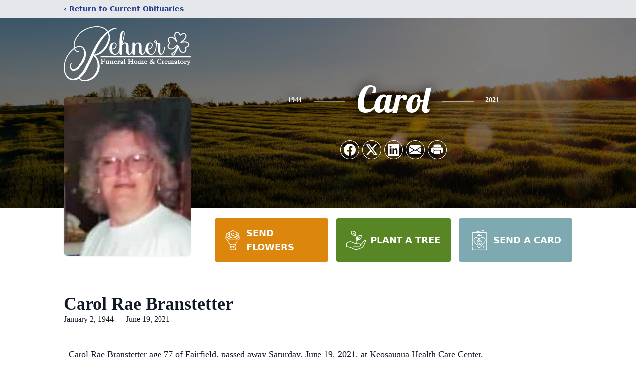

--- FILE ---
content_type: text/html; charset=utf-8
request_url: https://www.google.com/recaptcha/enterprise/anchor?ar=1&k=6LdiAZInAAAAAIEdDdcGP4XMgi03AxPzwB7kaqnU&co=aHR0cHM6Ly93d3cuYmVobmVyZmguY29tOjQ0Mw..&hl=en&type=image&v=PoyoqOPhxBO7pBk68S4YbpHZ&theme=light&size=invisible&badge=bottomright&anchor-ms=20000&execute-ms=30000&cb=nbz9whrg9ll4
body_size: 48507
content:
<!DOCTYPE HTML><html dir="ltr" lang="en"><head><meta http-equiv="Content-Type" content="text/html; charset=UTF-8">
<meta http-equiv="X-UA-Compatible" content="IE=edge">
<title>reCAPTCHA</title>
<style type="text/css">
/* cyrillic-ext */
@font-face {
  font-family: 'Roboto';
  font-style: normal;
  font-weight: 400;
  font-stretch: 100%;
  src: url(//fonts.gstatic.com/s/roboto/v48/KFO7CnqEu92Fr1ME7kSn66aGLdTylUAMa3GUBHMdazTgWw.woff2) format('woff2');
  unicode-range: U+0460-052F, U+1C80-1C8A, U+20B4, U+2DE0-2DFF, U+A640-A69F, U+FE2E-FE2F;
}
/* cyrillic */
@font-face {
  font-family: 'Roboto';
  font-style: normal;
  font-weight: 400;
  font-stretch: 100%;
  src: url(//fonts.gstatic.com/s/roboto/v48/KFO7CnqEu92Fr1ME7kSn66aGLdTylUAMa3iUBHMdazTgWw.woff2) format('woff2');
  unicode-range: U+0301, U+0400-045F, U+0490-0491, U+04B0-04B1, U+2116;
}
/* greek-ext */
@font-face {
  font-family: 'Roboto';
  font-style: normal;
  font-weight: 400;
  font-stretch: 100%;
  src: url(//fonts.gstatic.com/s/roboto/v48/KFO7CnqEu92Fr1ME7kSn66aGLdTylUAMa3CUBHMdazTgWw.woff2) format('woff2');
  unicode-range: U+1F00-1FFF;
}
/* greek */
@font-face {
  font-family: 'Roboto';
  font-style: normal;
  font-weight: 400;
  font-stretch: 100%;
  src: url(//fonts.gstatic.com/s/roboto/v48/KFO7CnqEu92Fr1ME7kSn66aGLdTylUAMa3-UBHMdazTgWw.woff2) format('woff2');
  unicode-range: U+0370-0377, U+037A-037F, U+0384-038A, U+038C, U+038E-03A1, U+03A3-03FF;
}
/* math */
@font-face {
  font-family: 'Roboto';
  font-style: normal;
  font-weight: 400;
  font-stretch: 100%;
  src: url(//fonts.gstatic.com/s/roboto/v48/KFO7CnqEu92Fr1ME7kSn66aGLdTylUAMawCUBHMdazTgWw.woff2) format('woff2');
  unicode-range: U+0302-0303, U+0305, U+0307-0308, U+0310, U+0312, U+0315, U+031A, U+0326-0327, U+032C, U+032F-0330, U+0332-0333, U+0338, U+033A, U+0346, U+034D, U+0391-03A1, U+03A3-03A9, U+03B1-03C9, U+03D1, U+03D5-03D6, U+03F0-03F1, U+03F4-03F5, U+2016-2017, U+2034-2038, U+203C, U+2040, U+2043, U+2047, U+2050, U+2057, U+205F, U+2070-2071, U+2074-208E, U+2090-209C, U+20D0-20DC, U+20E1, U+20E5-20EF, U+2100-2112, U+2114-2115, U+2117-2121, U+2123-214F, U+2190, U+2192, U+2194-21AE, U+21B0-21E5, U+21F1-21F2, U+21F4-2211, U+2213-2214, U+2216-22FF, U+2308-230B, U+2310, U+2319, U+231C-2321, U+2336-237A, U+237C, U+2395, U+239B-23B7, U+23D0, U+23DC-23E1, U+2474-2475, U+25AF, U+25B3, U+25B7, U+25BD, U+25C1, U+25CA, U+25CC, U+25FB, U+266D-266F, U+27C0-27FF, U+2900-2AFF, U+2B0E-2B11, U+2B30-2B4C, U+2BFE, U+3030, U+FF5B, U+FF5D, U+1D400-1D7FF, U+1EE00-1EEFF;
}
/* symbols */
@font-face {
  font-family: 'Roboto';
  font-style: normal;
  font-weight: 400;
  font-stretch: 100%;
  src: url(//fonts.gstatic.com/s/roboto/v48/KFO7CnqEu92Fr1ME7kSn66aGLdTylUAMaxKUBHMdazTgWw.woff2) format('woff2');
  unicode-range: U+0001-000C, U+000E-001F, U+007F-009F, U+20DD-20E0, U+20E2-20E4, U+2150-218F, U+2190, U+2192, U+2194-2199, U+21AF, U+21E6-21F0, U+21F3, U+2218-2219, U+2299, U+22C4-22C6, U+2300-243F, U+2440-244A, U+2460-24FF, U+25A0-27BF, U+2800-28FF, U+2921-2922, U+2981, U+29BF, U+29EB, U+2B00-2BFF, U+4DC0-4DFF, U+FFF9-FFFB, U+10140-1018E, U+10190-1019C, U+101A0, U+101D0-101FD, U+102E0-102FB, U+10E60-10E7E, U+1D2C0-1D2D3, U+1D2E0-1D37F, U+1F000-1F0FF, U+1F100-1F1AD, U+1F1E6-1F1FF, U+1F30D-1F30F, U+1F315, U+1F31C, U+1F31E, U+1F320-1F32C, U+1F336, U+1F378, U+1F37D, U+1F382, U+1F393-1F39F, U+1F3A7-1F3A8, U+1F3AC-1F3AF, U+1F3C2, U+1F3C4-1F3C6, U+1F3CA-1F3CE, U+1F3D4-1F3E0, U+1F3ED, U+1F3F1-1F3F3, U+1F3F5-1F3F7, U+1F408, U+1F415, U+1F41F, U+1F426, U+1F43F, U+1F441-1F442, U+1F444, U+1F446-1F449, U+1F44C-1F44E, U+1F453, U+1F46A, U+1F47D, U+1F4A3, U+1F4B0, U+1F4B3, U+1F4B9, U+1F4BB, U+1F4BF, U+1F4C8-1F4CB, U+1F4D6, U+1F4DA, U+1F4DF, U+1F4E3-1F4E6, U+1F4EA-1F4ED, U+1F4F7, U+1F4F9-1F4FB, U+1F4FD-1F4FE, U+1F503, U+1F507-1F50B, U+1F50D, U+1F512-1F513, U+1F53E-1F54A, U+1F54F-1F5FA, U+1F610, U+1F650-1F67F, U+1F687, U+1F68D, U+1F691, U+1F694, U+1F698, U+1F6AD, U+1F6B2, U+1F6B9-1F6BA, U+1F6BC, U+1F6C6-1F6CF, U+1F6D3-1F6D7, U+1F6E0-1F6EA, U+1F6F0-1F6F3, U+1F6F7-1F6FC, U+1F700-1F7FF, U+1F800-1F80B, U+1F810-1F847, U+1F850-1F859, U+1F860-1F887, U+1F890-1F8AD, U+1F8B0-1F8BB, U+1F8C0-1F8C1, U+1F900-1F90B, U+1F93B, U+1F946, U+1F984, U+1F996, U+1F9E9, U+1FA00-1FA6F, U+1FA70-1FA7C, U+1FA80-1FA89, U+1FA8F-1FAC6, U+1FACE-1FADC, U+1FADF-1FAE9, U+1FAF0-1FAF8, U+1FB00-1FBFF;
}
/* vietnamese */
@font-face {
  font-family: 'Roboto';
  font-style: normal;
  font-weight: 400;
  font-stretch: 100%;
  src: url(//fonts.gstatic.com/s/roboto/v48/KFO7CnqEu92Fr1ME7kSn66aGLdTylUAMa3OUBHMdazTgWw.woff2) format('woff2');
  unicode-range: U+0102-0103, U+0110-0111, U+0128-0129, U+0168-0169, U+01A0-01A1, U+01AF-01B0, U+0300-0301, U+0303-0304, U+0308-0309, U+0323, U+0329, U+1EA0-1EF9, U+20AB;
}
/* latin-ext */
@font-face {
  font-family: 'Roboto';
  font-style: normal;
  font-weight: 400;
  font-stretch: 100%;
  src: url(//fonts.gstatic.com/s/roboto/v48/KFO7CnqEu92Fr1ME7kSn66aGLdTylUAMa3KUBHMdazTgWw.woff2) format('woff2');
  unicode-range: U+0100-02BA, U+02BD-02C5, U+02C7-02CC, U+02CE-02D7, U+02DD-02FF, U+0304, U+0308, U+0329, U+1D00-1DBF, U+1E00-1E9F, U+1EF2-1EFF, U+2020, U+20A0-20AB, U+20AD-20C0, U+2113, U+2C60-2C7F, U+A720-A7FF;
}
/* latin */
@font-face {
  font-family: 'Roboto';
  font-style: normal;
  font-weight: 400;
  font-stretch: 100%;
  src: url(//fonts.gstatic.com/s/roboto/v48/KFO7CnqEu92Fr1ME7kSn66aGLdTylUAMa3yUBHMdazQ.woff2) format('woff2');
  unicode-range: U+0000-00FF, U+0131, U+0152-0153, U+02BB-02BC, U+02C6, U+02DA, U+02DC, U+0304, U+0308, U+0329, U+2000-206F, U+20AC, U+2122, U+2191, U+2193, U+2212, U+2215, U+FEFF, U+FFFD;
}
/* cyrillic-ext */
@font-face {
  font-family: 'Roboto';
  font-style: normal;
  font-weight: 500;
  font-stretch: 100%;
  src: url(//fonts.gstatic.com/s/roboto/v48/KFO7CnqEu92Fr1ME7kSn66aGLdTylUAMa3GUBHMdazTgWw.woff2) format('woff2');
  unicode-range: U+0460-052F, U+1C80-1C8A, U+20B4, U+2DE0-2DFF, U+A640-A69F, U+FE2E-FE2F;
}
/* cyrillic */
@font-face {
  font-family: 'Roboto';
  font-style: normal;
  font-weight: 500;
  font-stretch: 100%;
  src: url(//fonts.gstatic.com/s/roboto/v48/KFO7CnqEu92Fr1ME7kSn66aGLdTylUAMa3iUBHMdazTgWw.woff2) format('woff2');
  unicode-range: U+0301, U+0400-045F, U+0490-0491, U+04B0-04B1, U+2116;
}
/* greek-ext */
@font-face {
  font-family: 'Roboto';
  font-style: normal;
  font-weight: 500;
  font-stretch: 100%;
  src: url(//fonts.gstatic.com/s/roboto/v48/KFO7CnqEu92Fr1ME7kSn66aGLdTylUAMa3CUBHMdazTgWw.woff2) format('woff2');
  unicode-range: U+1F00-1FFF;
}
/* greek */
@font-face {
  font-family: 'Roboto';
  font-style: normal;
  font-weight: 500;
  font-stretch: 100%;
  src: url(//fonts.gstatic.com/s/roboto/v48/KFO7CnqEu92Fr1ME7kSn66aGLdTylUAMa3-UBHMdazTgWw.woff2) format('woff2');
  unicode-range: U+0370-0377, U+037A-037F, U+0384-038A, U+038C, U+038E-03A1, U+03A3-03FF;
}
/* math */
@font-face {
  font-family: 'Roboto';
  font-style: normal;
  font-weight: 500;
  font-stretch: 100%;
  src: url(//fonts.gstatic.com/s/roboto/v48/KFO7CnqEu92Fr1ME7kSn66aGLdTylUAMawCUBHMdazTgWw.woff2) format('woff2');
  unicode-range: U+0302-0303, U+0305, U+0307-0308, U+0310, U+0312, U+0315, U+031A, U+0326-0327, U+032C, U+032F-0330, U+0332-0333, U+0338, U+033A, U+0346, U+034D, U+0391-03A1, U+03A3-03A9, U+03B1-03C9, U+03D1, U+03D5-03D6, U+03F0-03F1, U+03F4-03F5, U+2016-2017, U+2034-2038, U+203C, U+2040, U+2043, U+2047, U+2050, U+2057, U+205F, U+2070-2071, U+2074-208E, U+2090-209C, U+20D0-20DC, U+20E1, U+20E5-20EF, U+2100-2112, U+2114-2115, U+2117-2121, U+2123-214F, U+2190, U+2192, U+2194-21AE, U+21B0-21E5, U+21F1-21F2, U+21F4-2211, U+2213-2214, U+2216-22FF, U+2308-230B, U+2310, U+2319, U+231C-2321, U+2336-237A, U+237C, U+2395, U+239B-23B7, U+23D0, U+23DC-23E1, U+2474-2475, U+25AF, U+25B3, U+25B7, U+25BD, U+25C1, U+25CA, U+25CC, U+25FB, U+266D-266F, U+27C0-27FF, U+2900-2AFF, U+2B0E-2B11, U+2B30-2B4C, U+2BFE, U+3030, U+FF5B, U+FF5D, U+1D400-1D7FF, U+1EE00-1EEFF;
}
/* symbols */
@font-face {
  font-family: 'Roboto';
  font-style: normal;
  font-weight: 500;
  font-stretch: 100%;
  src: url(//fonts.gstatic.com/s/roboto/v48/KFO7CnqEu92Fr1ME7kSn66aGLdTylUAMaxKUBHMdazTgWw.woff2) format('woff2');
  unicode-range: U+0001-000C, U+000E-001F, U+007F-009F, U+20DD-20E0, U+20E2-20E4, U+2150-218F, U+2190, U+2192, U+2194-2199, U+21AF, U+21E6-21F0, U+21F3, U+2218-2219, U+2299, U+22C4-22C6, U+2300-243F, U+2440-244A, U+2460-24FF, U+25A0-27BF, U+2800-28FF, U+2921-2922, U+2981, U+29BF, U+29EB, U+2B00-2BFF, U+4DC0-4DFF, U+FFF9-FFFB, U+10140-1018E, U+10190-1019C, U+101A0, U+101D0-101FD, U+102E0-102FB, U+10E60-10E7E, U+1D2C0-1D2D3, U+1D2E0-1D37F, U+1F000-1F0FF, U+1F100-1F1AD, U+1F1E6-1F1FF, U+1F30D-1F30F, U+1F315, U+1F31C, U+1F31E, U+1F320-1F32C, U+1F336, U+1F378, U+1F37D, U+1F382, U+1F393-1F39F, U+1F3A7-1F3A8, U+1F3AC-1F3AF, U+1F3C2, U+1F3C4-1F3C6, U+1F3CA-1F3CE, U+1F3D4-1F3E0, U+1F3ED, U+1F3F1-1F3F3, U+1F3F5-1F3F7, U+1F408, U+1F415, U+1F41F, U+1F426, U+1F43F, U+1F441-1F442, U+1F444, U+1F446-1F449, U+1F44C-1F44E, U+1F453, U+1F46A, U+1F47D, U+1F4A3, U+1F4B0, U+1F4B3, U+1F4B9, U+1F4BB, U+1F4BF, U+1F4C8-1F4CB, U+1F4D6, U+1F4DA, U+1F4DF, U+1F4E3-1F4E6, U+1F4EA-1F4ED, U+1F4F7, U+1F4F9-1F4FB, U+1F4FD-1F4FE, U+1F503, U+1F507-1F50B, U+1F50D, U+1F512-1F513, U+1F53E-1F54A, U+1F54F-1F5FA, U+1F610, U+1F650-1F67F, U+1F687, U+1F68D, U+1F691, U+1F694, U+1F698, U+1F6AD, U+1F6B2, U+1F6B9-1F6BA, U+1F6BC, U+1F6C6-1F6CF, U+1F6D3-1F6D7, U+1F6E0-1F6EA, U+1F6F0-1F6F3, U+1F6F7-1F6FC, U+1F700-1F7FF, U+1F800-1F80B, U+1F810-1F847, U+1F850-1F859, U+1F860-1F887, U+1F890-1F8AD, U+1F8B0-1F8BB, U+1F8C0-1F8C1, U+1F900-1F90B, U+1F93B, U+1F946, U+1F984, U+1F996, U+1F9E9, U+1FA00-1FA6F, U+1FA70-1FA7C, U+1FA80-1FA89, U+1FA8F-1FAC6, U+1FACE-1FADC, U+1FADF-1FAE9, U+1FAF0-1FAF8, U+1FB00-1FBFF;
}
/* vietnamese */
@font-face {
  font-family: 'Roboto';
  font-style: normal;
  font-weight: 500;
  font-stretch: 100%;
  src: url(//fonts.gstatic.com/s/roboto/v48/KFO7CnqEu92Fr1ME7kSn66aGLdTylUAMa3OUBHMdazTgWw.woff2) format('woff2');
  unicode-range: U+0102-0103, U+0110-0111, U+0128-0129, U+0168-0169, U+01A0-01A1, U+01AF-01B0, U+0300-0301, U+0303-0304, U+0308-0309, U+0323, U+0329, U+1EA0-1EF9, U+20AB;
}
/* latin-ext */
@font-face {
  font-family: 'Roboto';
  font-style: normal;
  font-weight: 500;
  font-stretch: 100%;
  src: url(//fonts.gstatic.com/s/roboto/v48/KFO7CnqEu92Fr1ME7kSn66aGLdTylUAMa3KUBHMdazTgWw.woff2) format('woff2');
  unicode-range: U+0100-02BA, U+02BD-02C5, U+02C7-02CC, U+02CE-02D7, U+02DD-02FF, U+0304, U+0308, U+0329, U+1D00-1DBF, U+1E00-1E9F, U+1EF2-1EFF, U+2020, U+20A0-20AB, U+20AD-20C0, U+2113, U+2C60-2C7F, U+A720-A7FF;
}
/* latin */
@font-face {
  font-family: 'Roboto';
  font-style: normal;
  font-weight: 500;
  font-stretch: 100%;
  src: url(//fonts.gstatic.com/s/roboto/v48/KFO7CnqEu92Fr1ME7kSn66aGLdTylUAMa3yUBHMdazQ.woff2) format('woff2');
  unicode-range: U+0000-00FF, U+0131, U+0152-0153, U+02BB-02BC, U+02C6, U+02DA, U+02DC, U+0304, U+0308, U+0329, U+2000-206F, U+20AC, U+2122, U+2191, U+2193, U+2212, U+2215, U+FEFF, U+FFFD;
}
/* cyrillic-ext */
@font-face {
  font-family: 'Roboto';
  font-style: normal;
  font-weight: 900;
  font-stretch: 100%;
  src: url(//fonts.gstatic.com/s/roboto/v48/KFO7CnqEu92Fr1ME7kSn66aGLdTylUAMa3GUBHMdazTgWw.woff2) format('woff2');
  unicode-range: U+0460-052F, U+1C80-1C8A, U+20B4, U+2DE0-2DFF, U+A640-A69F, U+FE2E-FE2F;
}
/* cyrillic */
@font-face {
  font-family: 'Roboto';
  font-style: normal;
  font-weight: 900;
  font-stretch: 100%;
  src: url(//fonts.gstatic.com/s/roboto/v48/KFO7CnqEu92Fr1ME7kSn66aGLdTylUAMa3iUBHMdazTgWw.woff2) format('woff2');
  unicode-range: U+0301, U+0400-045F, U+0490-0491, U+04B0-04B1, U+2116;
}
/* greek-ext */
@font-face {
  font-family: 'Roboto';
  font-style: normal;
  font-weight: 900;
  font-stretch: 100%;
  src: url(//fonts.gstatic.com/s/roboto/v48/KFO7CnqEu92Fr1ME7kSn66aGLdTylUAMa3CUBHMdazTgWw.woff2) format('woff2');
  unicode-range: U+1F00-1FFF;
}
/* greek */
@font-face {
  font-family: 'Roboto';
  font-style: normal;
  font-weight: 900;
  font-stretch: 100%;
  src: url(//fonts.gstatic.com/s/roboto/v48/KFO7CnqEu92Fr1ME7kSn66aGLdTylUAMa3-UBHMdazTgWw.woff2) format('woff2');
  unicode-range: U+0370-0377, U+037A-037F, U+0384-038A, U+038C, U+038E-03A1, U+03A3-03FF;
}
/* math */
@font-face {
  font-family: 'Roboto';
  font-style: normal;
  font-weight: 900;
  font-stretch: 100%;
  src: url(//fonts.gstatic.com/s/roboto/v48/KFO7CnqEu92Fr1ME7kSn66aGLdTylUAMawCUBHMdazTgWw.woff2) format('woff2');
  unicode-range: U+0302-0303, U+0305, U+0307-0308, U+0310, U+0312, U+0315, U+031A, U+0326-0327, U+032C, U+032F-0330, U+0332-0333, U+0338, U+033A, U+0346, U+034D, U+0391-03A1, U+03A3-03A9, U+03B1-03C9, U+03D1, U+03D5-03D6, U+03F0-03F1, U+03F4-03F5, U+2016-2017, U+2034-2038, U+203C, U+2040, U+2043, U+2047, U+2050, U+2057, U+205F, U+2070-2071, U+2074-208E, U+2090-209C, U+20D0-20DC, U+20E1, U+20E5-20EF, U+2100-2112, U+2114-2115, U+2117-2121, U+2123-214F, U+2190, U+2192, U+2194-21AE, U+21B0-21E5, U+21F1-21F2, U+21F4-2211, U+2213-2214, U+2216-22FF, U+2308-230B, U+2310, U+2319, U+231C-2321, U+2336-237A, U+237C, U+2395, U+239B-23B7, U+23D0, U+23DC-23E1, U+2474-2475, U+25AF, U+25B3, U+25B7, U+25BD, U+25C1, U+25CA, U+25CC, U+25FB, U+266D-266F, U+27C0-27FF, U+2900-2AFF, U+2B0E-2B11, U+2B30-2B4C, U+2BFE, U+3030, U+FF5B, U+FF5D, U+1D400-1D7FF, U+1EE00-1EEFF;
}
/* symbols */
@font-face {
  font-family: 'Roboto';
  font-style: normal;
  font-weight: 900;
  font-stretch: 100%;
  src: url(//fonts.gstatic.com/s/roboto/v48/KFO7CnqEu92Fr1ME7kSn66aGLdTylUAMaxKUBHMdazTgWw.woff2) format('woff2');
  unicode-range: U+0001-000C, U+000E-001F, U+007F-009F, U+20DD-20E0, U+20E2-20E4, U+2150-218F, U+2190, U+2192, U+2194-2199, U+21AF, U+21E6-21F0, U+21F3, U+2218-2219, U+2299, U+22C4-22C6, U+2300-243F, U+2440-244A, U+2460-24FF, U+25A0-27BF, U+2800-28FF, U+2921-2922, U+2981, U+29BF, U+29EB, U+2B00-2BFF, U+4DC0-4DFF, U+FFF9-FFFB, U+10140-1018E, U+10190-1019C, U+101A0, U+101D0-101FD, U+102E0-102FB, U+10E60-10E7E, U+1D2C0-1D2D3, U+1D2E0-1D37F, U+1F000-1F0FF, U+1F100-1F1AD, U+1F1E6-1F1FF, U+1F30D-1F30F, U+1F315, U+1F31C, U+1F31E, U+1F320-1F32C, U+1F336, U+1F378, U+1F37D, U+1F382, U+1F393-1F39F, U+1F3A7-1F3A8, U+1F3AC-1F3AF, U+1F3C2, U+1F3C4-1F3C6, U+1F3CA-1F3CE, U+1F3D4-1F3E0, U+1F3ED, U+1F3F1-1F3F3, U+1F3F5-1F3F7, U+1F408, U+1F415, U+1F41F, U+1F426, U+1F43F, U+1F441-1F442, U+1F444, U+1F446-1F449, U+1F44C-1F44E, U+1F453, U+1F46A, U+1F47D, U+1F4A3, U+1F4B0, U+1F4B3, U+1F4B9, U+1F4BB, U+1F4BF, U+1F4C8-1F4CB, U+1F4D6, U+1F4DA, U+1F4DF, U+1F4E3-1F4E6, U+1F4EA-1F4ED, U+1F4F7, U+1F4F9-1F4FB, U+1F4FD-1F4FE, U+1F503, U+1F507-1F50B, U+1F50D, U+1F512-1F513, U+1F53E-1F54A, U+1F54F-1F5FA, U+1F610, U+1F650-1F67F, U+1F687, U+1F68D, U+1F691, U+1F694, U+1F698, U+1F6AD, U+1F6B2, U+1F6B9-1F6BA, U+1F6BC, U+1F6C6-1F6CF, U+1F6D3-1F6D7, U+1F6E0-1F6EA, U+1F6F0-1F6F3, U+1F6F7-1F6FC, U+1F700-1F7FF, U+1F800-1F80B, U+1F810-1F847, U+1F850-1F859, U+1F860-1F887, U+1F890-1F8AD, U+1F8B0-1F8BB, U+1F8C0-1F8C1, U+1F900-1F90B, U+1F93B, U+1F946, U+1F984, U+1F996, U+1F9E9, U+1FA00-1FA6F, U+1FA70-1FA7C, U+1FA80-1FA89, U+1FA8F-1FAC6, U+1FACE-1FADC, U+1FADF-1FAE9, U+1FAF0-1FAF8, U+1FB00-1FBFF;
}
/* vietnamese */
@font-face {
  font-family: 'Roboto';
  font-style: normal;
  font-weight: 900;
  font-stretch: 100%;
  src: url(//fonts.gstatic.com/s/roboto/v48/KFO7CnqEu92Fr1ME7kSn66aGLdTylUAMa3OUBHMdazTgWw.woff2) format('woff2');
  unicode-range: U+0102-0103, U+0110-0111, U+0128-0129, U+0168-0169, U+01A0-01A1, U+01AF-01B0, U+0300-0301, U+0303-0304, U+0308-0309, U+0323, U+0329, U+1EA0-1EF9, U+20AB;
}
/* latin-ext */
@font-face {
  font-family: 'Roboto';
  font-style: normal;
  font-weight: 900;
  font-stretch: 100%;
  src: url(//fonts.gstatic.com/s/roboto/v48/KFO7CnqEu92Fr1ME7kSn66aGLdTylUAMa3KUBHMdazTgWw.woff2) format('woff2');
  unicode-range: U+0100-02BA, U+02BD-02C5, U+02C7-02CC, U+02CE-02D7, U+02DD-02FF, U+0304, U+0308, U+0329, U+1D00-1DBF, U+1E00-1E9F, U+1EF2-1EFF, U+2020, U+20A0-20AB, U+20AD-20C0, U+2113, U+2C60-2C7F, U+A720-A7FF;
}
/* latin */
@font-face {
  font-family: 'Roboto';
  font-style: normal;
  font-weight: 900;
  font-stretch: 100%;
  src: url(//fonts.gstatic.com/s/roboto/v48/KFO7CnqEu92Fr1ME7kSn66aGLdTylUAMa3yUBHMdazQ.woff2) format('woff2');
  unicode-range: U+0000-00FF, U+0131, U+0152-0153, U+02BB-02BC, U+02C6, U+02DA, U+02DC, U+0304, U+0308, U+0329, U+2000-206F, U+20AC, U+2122, U+2191, U+2193, U+2212, U+2215, U+FEFF, U+FFFD;
}

</style>
<link rel="stylesheet" type="text/css" href="https://www.gstatic.com/recaptcha/releases/PoyoqOPhxBO7pBk68S4YbpHZ/styles__ltr.css">
<script nonce="B_DRSpn1T7yzZ2iwf5pLFQ" type="text/javascript">window['__recaptcha_api'] = 'https://www.google.com/recaptcha/enterprise/';</script>
<script type="text/javascript" src="https://www.gstatic.com/recaptcha/releases/PoyoqOPhxBO7pBk68S4YbpHZ/recaptcha__en.js" nonce="B_DRSpn1T7yzZ2iwf5pLFQ">
      
    </script></head>
<body><div id="rc-anchor-alert" class="rc-anchor-alert"></div>
<input type="hidden" id="recaptcha-token" value="[base64]">
<script type="text/javascript" nonce="B_DRSpn1T7yzZ2iwf5pLFQ">
      recaptcha.anchor.Main.init("[\x22ainput\x22,[\x22bgdata\x22,\x22\x22,\[base64]/[base64]/[base64]/[base64]/[base64]/[base64]/[base64]/[base64]/[base64]/[base64]\\u003d\x22,\[base64]\x22,\x22InzCgGE3wqbDtGPDisK7w5jCpUETw7DCqiMFwp3Cr8OWwoLDtsKmE3vCgMKmFhYbwokawpVZwqrDunjCrC/DoH9UV8Kbw5YTfcKwwrgwXWvDhsOSPDR4NMKIw6zDnh3CuhYrFH9Jw5rCqMOYQsO6w5xmwrRywoYLw4NybsKsw5/Dn8OpIh7DhsO/wonCocONLFPClcKhwr/CtG7DtnvDrcOdVwQrZMKHw5VIw7HDrEPDkcOkHcKyXzrDkm7DjsKgLcOcJHM1w7gTfMObwo4PLMO7GDIQwq/[base64]/Dp8OQHsKgwqZIwrfCi8Odw5HDlgwaMl3DrWcSwonCqsKuScK5wpTDoxvCgcKewrrDtsKdOUrCtsOIPEkxw70pCFrCh8OXw63DksOVKVNfw5g7w5nDjGVOw40AdFrChQJ3w5/DlHHDpgHDu8KjQCHDvcO5wrbDjsKRw6QoXyAxw4UbGcONbcOECXvCgMKjwqfCisOOIMOEwoUdHcOKwrrCj8Kqw7pXG8KUUcKiQwXCq8O2wr8+wodjwpXDn1HCmcOCw7PCryvDlcKzwo/DmcK1IsOxdFRSw7/CvRA4fsKwwrvDl8KJw5PClsKZWcKcw4/[base64]/DmMO2d8Kywqd1fjLDoMOUScKqUMO0aMO7wprCmTXChMK8w5PCvVleHFMKw45eVwfCvMK7EXlUG2FIw4hzw67Cn8ODFi3CkcO4KHrDqsOSw43Cm1XCksKcdMKLfcK2wrdBwq0Rw4/DuijCvGvCpcKyw7l7UGVNI8KFwr/DjkLDncKmKC3DsXEwwobCsMOIwqIAwrXClcOnwr/Dgx3Dlmo0WmHCkRUvNcKXXMOWw4cIXcK2csOzE0wlw63CoMOYWg/CgcK0wpQ/[base64]/DpT/CkMKqw53Dnw9iwpQmHcOlwpzCmELCrMOsV8Oqw4PDlyoBWE7CkcOfwrPDlkUmG3zDkcKrXcKQw71uwrTDo8KPcErCv2/DrSvCk8KEworDjXRRfMOhHsOXJcK6wqBawqzCtQvDu8Oqw4g/[base64]/Cq8OKw5vDjsO4FMKcXXXDqsK8F3cMw4TDvCbCjsKGA8K5wqpDwo3Cq8OOw7MhworCjmI9Y8OAw4AzVkB7dU8SVl4RWsKWw69EdBrDs0bDrhMcBzjCuMO4w4ISan1gwpchZk5iMyUlw708w7QGwpUYwp3CgR3Dlm3CkxHDoR/Ds09EPB0fdVbClRA4PsOawpPCr0jCs8KnV8OTFMKCw5/DicKJa8Kww6RIw4HDuw/[base64]/Dm8Okw4/DisK1IyHCpkxwFjTCrmLDicKuLHDCrm0Dwo/CqMKWw7XDjADDmUcKw4XCgMOEwo0Qw5fCu8OXQsOvNcKHw6nCscOJOyMZNm7CucKIO8OTwoIlMcKODWnDgMOTLcKOFgzDq3nCkMO4w77CsFPCoMKFJ8OHw5HCrxYWDxzClyAEwoDDmsK/ScO4VMKJFMK4w4jDqVvCosO6woHCncKYE1Q1w6HCrcOCwo/CkjITasOFw4fChD10wonDjMKAw6jDh8Oswq/[base64]/CgsO6w4FmwqJKwoRUwrJUw4DCog51w6EnazBWwrPDhcKDw4XCm8KPwp/[base64]/cxULOUEyYsONeV3CjHrDhsOVwoDDo8Obw6Axw4zCqBB2wo5awrjChsK0dRY1MMKyZ8OSZMOzwqDDi8OiwrzCiznDrjZ9PMOYSsK8fcKyOMOdw6rDhXs+wpzCrUY6wocQw5RZw5nDh8Kcw6PDiX/[base64]/DhMKJw57CnVHDn8K2w4/CigLDu8OZa8KRw5rCrMOqOxxkw5bCpcOTdFvCn1hqw6/[base64]/wofDq1oywqTDrDt1PznDtcOTw6U/wpNqPz/CvmxfwrbCgXg6EGHDl8OAw6fDlxdBI8Kiw7YXw5LCtcKXw5LCpsOwPsO1wrAYPsKpYMKgT8KeNmw5w7LCgsK7EcOiJBVxUcOANGfClMOpwoggcAHDoW/ClzjCgMOpw7bDnSfCtHHCpsOqwoJ+w4F1wqhiwpDCosKJw7TCozxXwq0AaHLCmsKywoRNRWcIeWdCUWDDu8KTUQU2Pi5MScO0NsOeLcK0ZCzCqsO/FzjDhsKVA8KEwp3DogRuUjsEwoc0TMO+woLCi3dGP8KnagDDrMOOwq91w7knJ8OFKzrDgTTCsAMXw6U5w7TDpcKBw4rClSEuIEFSY8OCA8K/[base64]/DMKew74WwoTCgGDCmxwUJMOzw7JQwrBhfsK5wr3Dv3LDgyzDp8KGw6DDlVZLWHJkworDshQfw7PDgjXCnH/DiVUFw7cDc8KMw4R8wpsBw4AqPsKsw43CmMKJwpxAUHPDrcOzOXANLcKfW8OAdgPCrMOfc8KLTAxHZ8KMaWbCmcOSw5jDgMOYIALDk8Ozw6rDsMOvPlUZwqvCpm3CuV8sw50DKsKvwqQ7w6ZVVMKowobCsDDCozw4wr/ClcKDNjzDq8OMwpY1KMOwRzXDlUjCscO4woPDgh7CvMK8ZhDDvSTDjz5GUsKqwr4pw4o1wq1owq9Cw6sTTUJSDnBmWcKJw4bDmMKQR3TCvT3Cg8Kjw7MvwozCjcKJdjrCgSMMTcKcCMOVIyrDsiIICMOsMyTCqErDu3AYwoFneHvDoTY7w7k2XDzDk2rDr8KgcD/DlmnDlDTDqcOCLVIgDEgQwqQOwqAJwq5xRQhEw6vChsOrw6bDlBwJwqIiwrnDgMO3w6YEw5vDiMOdUX8cwpV5VR5kwoXCsml6SsO0woXCoHJzMxLDtEYyw5fCrn84w5bCq8OuJg5/Rk3CkT3CqAMPejBaw5gvwrcMK8OtwpLCocKsdlUvwqN4bw/CisOYwolvw7x4w4DDmi3CjsK5QjvDrQovTcOiWV3DtTk+TMKLw5NSCW9gXcORw6B1LsKeIsK9EGN/[base64]/w6nDr8KLE8OYE8KoFcKGTG7Ct0FEZl/DhMKBwphxE8OJw5TDjcK1Rn/CvSfDkMOjE8KNw5MDwqHCjsOMw5zDr8KReMOUwrPCsXBES8OewpjDmcO0LVDDnmcHBMOIAVV2worDpsOUQEbDrGx6V8Oxw7wuUiF1ZFrDqsKVw7BXYsKnMlPCliDDvcKKw6JDwo4Nwp3DoUjDsng2wr/CrMK8wqRJPMKfU8O3PxnCq8KZJlcWwrpQOVU7EGPChsK5w7Z5aVMFLMKqwq/CvQnDlMKZwrxkw5dbwprDr8KCGkxrWcOoex/Chi7CmMOyw6BecFHCr8KGb0HCusK3w7w/wrNvwqN4B3PDvcOzZMOOBMOnVS1qw6vDsgt/L0rDhHJzJsK5Lw93wo7CpMKIEW/CkMK7OMKDw6LCk8OHLMOdwro+wovCqsOnLMOJw7TCr8KTXsKaPlDCiWHCpBU9ZsKEw7/Do8Ofw7ZRw5g8NcKswotUBCvChzNib8KMCcKXcC0Ow4YwWcKocsK2woTCtcK6wopzLBfCtMOrwq7CrDnDuD/DncO5C8KewoTDoHrDrUHDinXCvl49wq4LZMKgw6HCsMOaw6Ugwp/[base64]/CjjXCiWvDnHvDosKRwrPCnTnDlMO9woHDg0TDksOzw57CjjA7w5Mzw555w4kSe3cKA8Klw6UpwqTDpcOLwp3DhMKoaWXCpcKZZk8OfsK3ecKFccK0w4BDD8KJwpU1NhzDu8OMwq/CmHRLwrfDvTbCmwnCoy0cOWJ2w7PCrXTCncKic8O0wo4fIMKrMsKXwrvCsFJ/Znc0HsK5wqhYwqBNwq4Iw4nDsCHDpsO3wrE1wo3Ch2gIwooqfMObZHfCqsKdwoLDni/Du8O8wpXCsRAmwqV/wpxOwqJ1w6JaNsOeJhrCo07Ct8KXE3vCk8OuwoLDv8OMSDx4w5LChBB2ZDnCi37Dolcjwoxnwo7DssKuBi5LwpELbsK4IxvDsipGecKiwo3DtCnCtsOmwpwFWwHCu3FrX1/[base64]/[base64]/[base64]/JQPCo8KWw4kxwr/CtwfDsznCpsKDw5MTw4QKQcK0wrjCisOZD8KLR8ObwoLDkWYqw4Jrc0JMw68Ww50sw7ErEzgGwp3CthE/YcKhwqxFw7XDsQXChxxzV0TDsUTCiMO/w6R1w4/CsEvDqcOxwoXCn8OKSg4DwrfCtcOVDcOCw6HDtxvCglXCusKgw4nCtsKxEHzDokfCoVfDmMKMIMOAcGpVZB85w5bCogVjw67DqMOeQcOLw5vDvGVJw4pxacKZwoYOYTJjJwLDu3rCh2FoQ8Ovw4ZqV8KwwqYBWzjCv0Ynw6/DjMKAB8K9dcKcdsOdwoDClsO+w4dCwqcTZcO1KBHDnV1owqDCvjXCvVARw5osQcKuwp1Sw5rDpMO0wrwAWUcQwpfCksOsVX/CiMKPH8Knw7E7w5IOLcOPGsO5AcK1w68tcMOGODPClEcDGWQHw4nCuEFHwqHCosKcT8KbY8ORwrDDvcO7PUXDlMOhG1w0w5/DrMOvMsKefivDj8KXbCbCr8KHw5xow41two7DuMKOXklaKsOiSG7CtHR5WcKRDyPDvMKjwopZTm/CrkbChHjCgjLDmgwxw5x4w7jCqVzCiRNFcsOCXXsGwrnCpMKqAwzCmDTCqcOjw7AFwpU8w7QeYlLCmjrCrMKmw6Jkwrt6ZWggw40cI8OSe8O0YsOwwp9uw4HCnyw+w4zDtMOxRxrDqcKNw7ptw7zCsMKQI8OxcwXCiwzDmmDCnWbCtB/Dpi5DwrRNwoXDtMOhw6crwqQ4OsOeFjRbw7XCnsOxw6PDjXdKw5hCwpjCqcOmw6FIaEHDr8KiVsOHwoMhw6vCi8O5E8KxKylRw6ASEmc9w4HDmn/DtAPDksK8w6k1MHbDo8KBNcOIwr9+fVrDgcK0MsKhw7bCkMOUWsKPOQcsRMKZDzYww6zCkcKBEsK0wrkwJ8OpBG8UF1YSwp8da8Ohw5fDjVjClivCu2Jfwo/DpsOhwrHDu8OcesKqfQk8woIyw7IDXMK0w4V9Hw52w79zQUsXDsO3wo7Ct8OVWcKNwoPDvDnCgwPDuhvDlR4RR8OZw4YRwqUBw7JewqBZw7vCkCDDkQIrHBtpbnLDgsOBZ8O0eUHChcO3w6lgDQU+LsOXwoobA1QywqFqGcKPwoU/Jl3CoE3ClcKGwplUV8KJasO8w4bCkMKZw6cTF8KHc8OBRcKYw7U0QMOaPSUuCcOyEAnDkcOqw41kFMOrEA3DscKvwqrDhsKjwrU7fGNeKxcbw4XCm1smwrAxXH7CuAvDoMKLCsOyw7/[base64]/Dv8KRYlDDmhRDwplVw6licMK4fXHDtV4tYcOqIMK2w7PCrMKsUipXY8OFax5+w6jDqWpvOGdRUG9WPEsIKsKndMKYw7EACcKVUcOJAsKQXcKlCcOPZ8KnLMOXw70TwpQYVcOUw6FCTRYNNlx2E8KBZjsNIwg0wprCicK8w6p6w4Q/wpMswqMkPlZJLHPDhsKpwrM4HX3Cj8OmAMKawr3Dv8OQBMOjWzXDiBrChGETw7LCk8OndHTCksOaSMOBwpggwrfCqQRJw6gJMU0Ow73DokDCrMOXGcOXw4HDgMOvwp7CqwfCmcKoWMOowqIBwqrDk8OQw6fCmsKqXcKUU3hWQcKcAxPDgiXDl8KeNcOwwp/DmsOpOwBowprDlMOJwqEow5LCjyLDv8O9w6bDi8OMw4bCicOww5M0AT12PATDt2wPw6YiwrICCXpwE1XCmMO9w7HCuXHCksONKknCuTrCucKYA8OQAUTCrcOrFcKcwoBnLhtTJsKgwr9Yw7jCsTdUwo/Cq8O7HcOTwrEpw681E8OvDy/Cu8K0O8KTEiJNwozCq8O3MsKbw6tjwqptazBzw4PDigoeB8KpJcKhdEAmw6Igw6bCi8OGAMOrwoVgJcO3NMKkZSBfwq/CgMKDDMKbNsOXTcO7cMKLQsKVMUQ6EcKMwo84w7HCosK4w654IBzDt8KKw7XCsgl4PT8QwqTCtkoow73DtUPCtMKOwoUddCvCusK7KyrDpcOeeHHCu1TCqHd+LsKtw5fDmcO2wrtbNsO5UMKjwq4Tw4rCrF1CV8KWWcOMSCENwqbDslJOw5ZoKsK4AcKtO0LCqX8/T8KRworCjzXCoMKURMOUZC0HKFQPw4ddBz/[base64]/CmWNPVsKbwrXDoh/CkFjCv2Rjw6xRwpHDvMKWwovDjwM3E8OOw7TDhcKBX8O+wprDrMKkw4XCmD5xw7ZFwqBtw4IBwqbCkmwzw5RtDQPDkcKfEm7DtFTCucKIB8OUw60Aw6QcIcOhwqfDsMKRC0TCmBc3Tx/DjkV+wrZjwp3DhEJ+XWfCh3ZkMMKzTT9kwp1RTTZ4wrPCkcK1LmA6wqhfwoZPw68nOMOtXcKHw7bCm8Khwp7DssOmwrtnwr3CpkdswovDqC/[base64]/[base64]/CkMO4w7LCmzbClcOhwrzCusOzwoRFLBDCmcKYW8OIDjzCocKMwqrCiRkUwrXDsUgtwrzCpS4awqXCmMO2wqRqw7BGwqjDq8KaHcODwp7DtCl+w4o0wqsgwpPDnMKLw6g9wrRFM8OmHALDsEzDvMO/w6AGw6Udw7odw5QOLBlbEcKsPMKuwrM8GhrDhBTDn8O0bXwMDcKqRWV5w4AkwqXDlsOiwpLCpcKrE8OTd8O+VVTDm8KIdMK1w5DCqMO0PcOZwoPChXDDhXnDgCrDijRqPsKqBsKmW3nDjMOYKxgFwpvCowjCk2Utwo7DgMKIw5QGwonCsMO0McKMIcKQBsOnwrk3FX/CvldpSg7CmMOeWB4WKcK2wqk0wosUYcO9w7ZJw54WwpJUWMOaFcO8w71pXih6w6Nuwp7Cq8KsQMOAdDXCmMOhw7VYwqbDtMKvWMKGw43DhMOiwrAPw77Dr8OZOknDpkYuwqrDr8OpeGl/XcOOAVHDm8Odwqhmwq/Dl8KAwogGwqfCp0EJw4Qzwokzwqw8VBLCr3jCr0zCgn/CmcO4ThHCvWV+PcKheD7DncO/w4oIXz1bc19hEMOyw6DCm8O+OFnDqR4tTy49f3LCkSxVXC41U1YMf8KnbXPDr8OPdcO6wqbDksKsIWcLYwPCo8OrU8Kfw7PDlGPDvWbDusORwoLChiBRXMKewrjCkHjCgWnCpsKqwpfDh8OGX1p0JC/[base64]/CnDJkVzcOB8Kew4rDnMOgA8KOw6ZPwp8EIyNPwofCu3Qew6PCnSppw5nCvxB2w7E0w77DiCgpwodZwrfCtcK9TC/DnUJROsOxFsK5w57CqsOueFgbFMOXwr3Cmy/[base64]/DpsO+XcKhw6PCgcOpG33DqsK9w5UyMlnCuinDhQEEEMOmR3g/w5zCsGnCkMOgHXTCg0ImwpFOwqvCs8KAwpHCo8KhfiPCtkrDu8KOw7rChMO0YcOCw4MNwqrCv8K6M0I6aD8YCsKVwoXCv3HChHTCoyYawq8JwoTCr8K7IMK7BSfDsnAJS8Okwo/CsUZxGX8JwrLDiB55woETfyfDhEHChXMnfsKMw7XDvcOvw68BA0PDuMOqwoHCi8O5F8ORa8ORasK+w5bCkQTDoiHCsMOgFsKGKV3CvzBzNcOWwrMYMsOVwoMJMMK+w6JrwphuMsO+w7TDv8KbTCosw7TClcKmIC7CnXXCocOTFRnDtBpwD04uw6nCr1XDsSrDlwpQUm/[base64]/DlsKmdcKkd2hkRl8Ew5Z6d1tfQsOPS8Kdw4HCnsKgw7YLRcKVbMKyOS9UJsKuw6nDrR/Dv1XCrXvCjHFvFMKsW8OLw5JzwoMgw6NBPnrCksK8SlTDmMKqf8O9w6EUw4s+AcKsw4/DqcOywqnDlwHDl8Ksw6fCl8KNXzvCnk0xSsOtwpbDt8KwwoFFEgY3OkbCtyVTwobCg0QpwonCk8O2w6DCmsOgwqjDvWvDqMO+w7DDiETCmWfClMKqIA1/[base64]/DijwSwpp3wqNtNWDDqGzDrsKCLMKQw4fDrsOdw4PChsONDCPDqcK8bw/DnsO3woNTw5fCjMKTwqFWdMOBwrt4wqkGwovDsm8Hw601S8ORwo1WJcO7w4TDssO9w5wYw7vCi8KWYsOHw54Jw7PDpjQtPcKGw6ttwrvDtUvClV3CtgQWw68MTVzCninDjllPwpTDuMOjUDJiw4xMEFfCusOEwpnCkRvDlmTDhz/Ck8K2wrlXwqFPwqDChEnDvcKuIsKcw5EyW31Sw5Ekwr9TYXVUesOew5tdwrrCuhY3woXDuG/CmkjDvHxkwpHClMKhw7bCtVAjwotjw5cxFcOEwobCisOcwpvCncKbfF8dwoDCvcK4LxLDjMOjw4QKw6HDpsOFw6JIfnnDssKkFTTCjMKiwpp7cTBxw7NbP8O/woDDjcOTGX8DwpoUJsOAwrNuWwZrw5BcQ2PDh8KmYzDDuGwTT8ORwqjChsOTw4HDgMOXw6lzwofDg8Kow49Kw7PDscKwwpnCq8OhBR4xw6zCpsOHw6fDvyMfPA9Ow7vDo8OYR1TDonXCo8OuV0TDvsOtSMKfw7jDm8Odw53DgcKfwotRwpA4wq0Awp/CpQzCkTPDt2zDqcOKw5vDgTUmwrNLSsKVHMK+I8O0wrXCucKvWcKuwo9Gby0kJMK9EsOtw7ELwr4ffMKgwp4keC4Yw7JuWsKMwpUhw4TDjW86f1nDkcK1wq/ChcOQLhzCpMOqwr8bwr4nw6RxfcOWbHRQDsOdbcKyJ8O6KTLCknAnw4HDvQYTw6ppwrFZw47DoWF7KMKmw4rDpm4Ww6fCgnrCo8K0NUnDucOgakBdbQQXAsK3w6TDo3HCm8O7w4rDv3HDgcKyTSzDgC1PwqNhw4M1woPCjMOPwqcEHMKQHRbChmzClRXCmBXDlFwwwp/Dr8KjEhc6w4kvY8O1woIKfMOkf2c9aMOWNcO9bMKgwoXCpEDCl088J8ONIjDChsOcwoPDu1F9w6lQOsOSYMKcw7/DukN6w4fDulhgw4LCkMK/[base64]/WMOFfHU3MwAVJ8K5wqHCjB4bw53Cu0vCiTfCpFgswrnCq8OBw5p+EygQw6TCjgLDicK3Ah8ow6tgOMKswqc4wrdPwobDlEvDhUddw4NgwrYSw4vDpMOXwq/Di8KjwrYGasKHw77Dg33Dj8OpBgDColTDqMK+GQTDicO6bCLCrsKuwrFsCHlEwoHDjDMsfcKxCsKBwqnClS3CpMKFYcO0wrfDvCplQyvCoh/CosKrwo9YwrvCqMO1w6HDqWXDnMOfw4LCjTV0wpDCuj3CkMKQBzkAJwPDksORfiDDscKRwqEhw4jCj2QNw5Vrw4XCgQ/[base64]/[base64]/DskvDpHtRw7FIwodHwqbCiTF6wp7Cqw4wB8Kdw6NqwpfCo8KWw4IowoQhI8KtflDDr0ZsFcK3BzwiwrPCgcOgUsOcKVwow7ZCRsKrK8KWw49gw7DCt8ODSCoEwrQJwqbCuwjCpMO6eMOvIxLDhcOAwq5aw48dw6nDsETDjll6w4I8DSDDi2U4H8OawqzDglcYwq/CoMO2aHkGw6HCm8O/w4PDhsOkUzlywpYVwqjCsT4saxXDhz3CpcOKwqzCqh9UJMKmNsOMwoPDi3/Cn3TCnMKGLX4Ew6pDNW/DtMO3V8O5w7HDpRHCncKYw69/WV80wp/CocOawq5gw77DmWnDtiXDu00tw6TDgcKdw5TDlsK6w5TCuDIiw6gsesK2EWjCoiTDgBcnwpAPe0gQE8Ovwo9JP0QFTH/CoCHCjcKmJsK/d2HCsTg4w5JKw7LDh09Iw5oTZBrCpsK1wqxvwqTChMOnYEM9wqPDhMK/w5pfBcO5w7J9w77DqMOdwrY6w5Jtw6bCn8KASSzDpCbCm8OYZ1lgwpdjOErDkcOpNsK7w6YmwohPw5HCjMK/wop5woHCncOuw5HClmV+RSvCg8K0wrvCtxdkwokqw6TCiwUnwq3CmXLCucK/[base64]/DmsODw7fCgcKvwovCrhsowrnDkEDCsMKMw5QDHhbCg8OhwrPCpMO4wplZwprCtgogCTvDowXCqg07Tk3CvyJewoPCjTQmJcO/KXpDVMK7wqfDscKdwrHDoGdsccK0M8OrJMKBw4JyCsK8NsOkwqLDr33CgcOqwqZgwoPCpR8VJXrCqcO1w5piPnZ8w6lZw7d4f8KXw5zDglc8w60wCCDDjMK6w6xvw5XDs8KZY8KdGBtIdHhlfsKFw5zCkMKYfkNqw60Owo3DnsO0w6tww6/Dsgx4wpHCnxDCq3DCncO7wo0LwrnDh8OhwrIZw4bDkMKaw7HDmcOyEMOYKmTDgHcqwpnCu8K7woF/[base64]/SMOlw45PQcOCB8O8WWrClVcBGcKAWjfDuMOCCi3CscKnw7vDmMKpJcOfwpTDkXnCmsORw5jDqT3Di0TCm8ObC8OEw4QxVB5WwqE6NjFGw7zCnsKUw6bDs8KHwrvDg8KEwqdSYcOlwpjCqMO6w74dUizDmGALBkAgw4Yyw5wYw7bCmH7DgE9HOw/[base64]/[base64]/[base64]/CrMOaw7DCvsKKw4bDjMObwpbCtDTCjcOnDyzCpAcYGFUbwpzDhcOAAsKdJMKsC3HDhcORw5cDFsO9P2klCsK9acKWExvCvTTCncOFwpPDo8KuSsKBwoTCr8KEwqvCgBEvw5ITw6kyAHEsITVHwr/ClEjClX/[base64]/ESc7YsOHwotsRcOAw5jDk8OqwqMrYT3ClMObLsOKw7/DlWPDtWkqwpUew6BewpU/K8OUSMKdw7UCbErDhVDClV7CtcOkeTlBDRMmw6/[base64]/TB/[base64]/[base64]/DikHwqd7XsO4wrfCksKPPcO7PsK5w7cYX1/CrsK2GsKpZsOwIFYkwql8w5QkHcOKw5nCvcK5w7lvCcOCTjQvwpYTw6nCpCHDtMOZw5NvwrbDjMOMcMKZCcKLMhcLwpkIcGzDqMOGGhcXwqXCoMKtTcKqfhDChlzCmBAGYsKpSMOBb8OuGsOUQ8OHDsKpw7HClyrDqULChcKXY0TCpVPCkMKcRMKIwp/DuMOZw6lRw5LColIIBy/[base64]/CgBzDpMOgV8Kewq1RwqPCt8KDwqgxw7vCkcKgw7Blw491wpTDssKDwpzDgjrChA/CgcO7KhjCt8KNF8OMworCvU7CkcK/w4xRL8Khw64NUsOYdMK/wo4JB8KLwqnDu8OPXXLCmHfDolQQwpYSc3dDLTzDmUzCpcO6J31Tw6kwwrlqw7nDh8Khw4wYKMKaw6hrwpQUwrDCszPCtWvClMKYwqvDshXCosO+wpbCuC3CocKwUMKeLV3CghrCnATDmsOcKgdNwonDkMKtwrcYVwhiwqDDtHnCg8KxdSPCn8KCw6/Cu8KRwrbCgMKhwoYzwqXCpBvChgjCi2XDnsK4HhXDisKYJMO+eMO+CVFWw5zCkR3DnQ0Lw7LDksO5woQMHsKsPDZBKcKaw6AdwqHCs8OWGsKMXxRCwqHDsz3Do1owCibDkcOGwqA/w51TwoLCr3bCucK6ZsOwwroAHMK9BsKMw5jDgnN5FMOGVF7ChiPDqHUWY8Oiw6TDkGIiXsKywopiDsOGbDjCvcKwPMKOaMOKUSPCvMOXH8O/[base64]/CscOII8KHwolmUcOFwqDCmcOgwrjDlsO0w7U2K8KTccORw5PCkcKdw41nwrDCgsOoYjoxBFx+w5FzZVA4w5ogw5csa3XDjcKtw5lgwqlkRSTCusOjED7CpRFZw67CrsO0LhzDjSZTwrTDlcO2wp/Dt8Kmw4FRwrVDAhcJC8Ohwq3Dv07Ckm5IcC3DqsOyU8OcwrHDs8Kpw4nCu8Kbw6bCphZVwq98BsKPZsOxw7XCv1gxwo8nEcKqIsOiw7vDhsOSwqV/G8KNwpM/[base64]/[base64]/CjcKeUXTCuGfDl8KjdQdyHE/DjMONKsOGDAtABiwMO0XCvMOrKHUuJnR+w7vDvj7DmsOWw7ZPw7zDol4qwq5Nw5JYBi3DjcK+PsKpwrrCosOcKsK9VcObaCU4MTVjBBl/wovClTbCulkrBS/Du8KCPl7Cr8K6Ym/CqyAsUcKuEgjDhcK5woXDsUMJZsKpYMOFwq8+woXCjsOqQRE/wpDCvcOBwrcDaCDCtcKMw6ZRw4fCqsKOJMODeToLwq3Cp8Oww4dGwrTCp1vDowgBWsKCwooFQXsCOsOQQ8OIwpDCicKlw53DvMOuw4wuwrrDtsOjPMOjU8OgUkHCgsOXwo96wrU3w4EVbBPCnQjDtxdcLMKfJFjDl8OXDMKRRCvCvcObEMK6QXjDj8K/[base64]/Ctk3ChcKLGMKyw79gbcOLacOIwoXCm8OcMMOdQ8Kpw5bCoHI2E8KsUDPCt2TDvnnDmHExw50WIArDscKbwqvDoMK7IcKRDsKiOsKQZMKGR3kdw4JefBMIw5/[base64]/dMOkHV9rdE3ChV7CogHDg8KLwozCusK5wrfCqw8eM8OyZRLDr8KrwphOCXfDi3XDi0XCvMK6wpXDrMOLw5xIGGvCkgjCi0JfDMKHwr3Dgi/CvyLCk0FvAMOEwq4pDwxTMsK6wr89w6XDqsOgw4h2wqXDqjplwqjCgC7CrsKMwptWfmTCvCzDg0vCpBTDo8KkwoR6wpDCtVZ4JcKrayrDrhtKHAbCkyfDkMOCw5zCksOKwrXDsw/CnX0SfsOmwpTCgcOAYsKFwqF/wo3DpcK7wqJWwo1Kw7lSKcOnwpxKesO7wqAcw4c0RMKqw7lww6fDlkgAwrrDt8KyLi/CtyB7FTfCtsOVScOXw6/CosOew545O1PCpsO+w4jDiMKtJsKJP2TDqENbw6oxw4vChcKyw5nCocKEf8Onw4J5wpZ8w5fCjcOTY2JNfncfwqpfwpkfwoHChsKDw7XDpQfDvEjDh8KPCgvCs8K2VMKXIcKeRMKYPiXDucOwwrU/woHCn2RqGHnCpsKJw7seXMKzbg/Co0TDrGMcwr56agQXwrBwT8OSHD/CkhTCj8Oqw5ktwpoew5DDuGjDk8KIwpp5w6x4wqhVw6MWairDmMKDwrExCcKRYsOmwpt/ewRRaxteXMKow59lw7bDkQtNwqLDqkdEWcKwC8OwQ8K/[base64]/wrfCpsKBBcOkwoR8CmMlw6BCHTVDw5w+F8OEAiEdw6XDlMKpwpMcUcOMS8Oyw5/CnsKvwoJTwo7DhsKJL8K8wpXDo0XCuQQjC8KEHyTCuWfCu0s/Zl7DpsKMwqcxw65SSMO0Xy/CicODw4vDh8OEaUHDqsKTwq12wpA2OnttXcOLIhdFwoDCq8OmQB4dalxZJsK7SsO0HizDrj4qQ8KwEsO9YkcQwqbDp8K5QcKLw5xdVk7DoEFfO1nCosOzw53DuWfCvwHDvmfCgsOAFw9UfMKURwdJwpY/wpPDo8OkIcK3acK+Og17woTCgW0pE8KQwofCnMKMDsK1w4jDjsObYVUAKsOyA8Odwo/[base64]/DiFDDg8O2JsOLIwQ9w5HDoyDDhB7Diil4w6FxO8OZwpHDhklowpNIwrQybcOvwpIBHwTDkGLDnsOnwq4FCcKPw4Mew7Biwpo+wqp2wrJrw7LCk8KmVmnCs0Ykw65pwrXCvH3Dj19Uw4Vowphgw4l/[base64]/DuT9cERHDqzBWw6p5ZWDCuTTDvsKAYTXCosK0wokYNihoOcOMDcK1w6XDksKNwoPCok1Hal3CjcOiC8KvwolFS37Cg8KXwq3DjUITRibCv8OBesOdw43CiHR6w6hnwoDChcKyf8Ouw5HDmm7Clzxcw6vDghEWwpzDqsK/[base64]/DhQLDpzsUIcKmw7TCqjPDtXdvNMOnwrw8wo54BHzCqAs3UcK8w5nChMOkw4kadcKRH8Kkw5lSwrwLw7bDpMKRwogZanbCmsK/wr0CwrM+L8OtWMOvw5PDviF+asOcIcKJw7DDisOxVydiw6/DuwDCow3CtBcgNGosHDbDi8OzPyQcwo7CpBzCnj7Dq8KFwoTDlsKhdDDCkCjCgTNwVHbCp0fCqSnCrMOwDyfDusKpwrnDlnBqw5BEw5zClRjCucKmAMKsw7TDpMOgwoXClgx6w4LDhCNvw7zChsOOwpPChmFXwqHCp23Du8OocMKewrLCrhEEwqZ7XW/CmcKawqYjwrlmB0p8w7bDt1p/[base64]/CjsKBw4gSw5A2YhRQwpXDuRLCncOow4NwwotBTcOaCMKEwpQyw5MiwpzDlk/CpMKaKjtfwrfDr1PCpTPCjULDsm3CqTPCrcOPw7ZfKcOvDnhTO8OTSMKyAml+KA/DkB7DlsO1wofDrwJ4w68TZ3Njw4AKwpV8wpjCqFrCim8Ww5UgaU/[base64]/CscOhZcO0w7/DsRzCgB9VGMOsccOIwqrCtBDCh8KAwqnCnsOWwp0QWWXCk8OaNzIGccK+wqAzwqkXwofCgnwXwpI1wpXCsCo3Zn8cI1PCgcOxIMKaeQE+w6RmdcKVw5IkSsK1wp0Iw6vDq1cJRsKIPnZrJMOsRXXCh1bCocO8dC7DkAEowpN/VxQ9w4rDjkvCkHNUDWApw7fDjRd3wqxiwqNQw5pDfsKVw43DoSfDssO9w7nDjcOKw4MOBsO8wqskw5B0woFHX8OqPsOKw47DtsKfw5HDvU/CjsO7w5/Dp8KTwqVyJmpTwpPCr1DCm8K7dCdza8OyEAIRw4LCm8OTw4TDimoHwpYywoFdwoTCt8KIPmIXw43DlcOWUcOww51gAXPCgcO3SAJZw45PRMKXwpPDlTnCgG3Cs8OcEWHDhcOTw43DuMORRm/[base64]/woTDkRd6AhZedSrDlQLDnDvDiFrDvUo7WScXUcKqOxDClWXCuE3Dv8Kkw5jDtcKgNcKkwrhJEcO/L8OXwr3Co3rDjTB9IMKbwqdKEiZMQ3pTJMOuaFHDhMO/w7Eow4JqwpJ7BBfDrSnCpcO0w5fCu3Y4w5XCmHpUw5/ClTTDuAgGHyXDj8OKw4bCoMKlwqxcw7/DiFfCp8OMw6jDs0vCjBvDrMOJUwwpMsOfwoAbwofDp0dUw7FQwqhGEcOyw7IvZT/Cn8OWwoNUwrgNS8OlTMKlwrN7w6QXwpB8wrHCtVPDvMKSfyvDomAJwqDDn8OGw4JXCDLCkMOaw558wp0oYyjCu1F3w4PCjlcBwqwrw4HCsArCucKlfwM6wqY6wrgyeMOEw44Ew43DocK1UzwwaWE/SC5fFjLDp8ONIH51w5LDhMOVw47DlsKyw5d6w4DCjsOvw6nDmMOwDG5sw6ZoHMOAw47DlhTDgcObw6w9wqRGGsOHL8KhamzDkMK/wq3Dp0cbTj4aw6knSMKfw5DCjcOUXXNYw6ZPIMOcXAHDi8OCwodJMMOPah/DosKtGsKGCAolVcKIF3ARLwduwq/CtMOxasOOwrZQTD7CiF/DgMKBUQg/wqkYCsKnMl/[base64]/wqPDpcOLccKIO8KyG8O1wpxvEgQ4Ux0GZ0PDpxPDrATCqcKJwp/CqnHDgMO0XMKPd8OfHRoiw6k/MFAlwo4+wpXCr8OhwpZ3WlzDvcOXw4vCk0fDr8OdwqVWYMObwoZvHMO+TBfCnCZIwodqTmXDmC7CiAjCs8O/E8KDDGzDgMOCwq7ClGIcw4fCq8O0wrPClMOeCMKUCVZRFcKKwqJEOzHCt33Ct0PCt8ONFVg0wrVqfgNJVsKnwoHCisOUNhPClTFwXiJeElnDt2pVGhzDvnfDpjR0QUnCscOsw7/CqMKgwqnCoHYSw6/DuMKSwrcXQMOsHcKdwpdGw5pmw5XDrsOmwqheGlJsScOKCiMTw6ttwrdBWwpTRgHCsknChcKHwopiPWwawprCs8Ojw5cpw6DDh8ORwowcGMOxR2HDqFcqeFfDq3LDkcOwwqUMwphSBihzw4XCgxp4eURVesOXw7DDgQrCksO/BsOAKxNyfSDCsEbCr8Kxw6XChjbDlMK2GsK2w78nw6vDr8Oew5dfCcOiN8OJw4LCiQZpIAjDhBzCgHDDusKQdsO6dSchw5YtI1HCssKSMMKew4sswqYVw78rwr3DkcKrwp7DlU8qGnbDpsO/w7bCtsO5wp/DiHRKwpx5wobDqWTCocO5Y8KZwr/DosKcGsOEUGU/J8O0wpDClCPDt8OcWsKiw4xgwpU/w6nDqMOjw4HDpWDCusKSOsK1w7HDnMKXa8KDw4g5w6caw4JHDMK2wqJwwqsQZ1fCtmLDgsOfV8Oxw5vDrk7DoC1ccH/DkMOlw7bDp8Opw7fCmMOzwqjDrCLCn0w/wooSw73Ds8Krw6XDsMOVwpfCgizDnsOfJX5DawxOw4fCpD/ClcOpL8OwOsOpwoHCiMODLsO5w4zChw/CmcOGc8KwIwzCpFAdwq5AwpVnasKwwqDCuTAAwqFXCx52wp7CmErDs8KMVsOPw6rDsjgIDiLDixpSaVTDjFd8w7AINMOCwrFHM8Kfwpg3wowiPcKUAsKpwr/DmsK+wokRDk/DlUPCu1g4R347w4NUwqDDssKcw6YVTcOQw5HCmATCmDvDplnCmcKRwq9tw5PCgMOvPsOAZcK5wp4/wrwTHBXCqsObwpLCksOPO2bDp8KqwpnDiDI9w4Mww5kEw518IXd5w4XDqsKpd3J4w6d7VDJTHsKCNcOGwo8zKHXDu8OvJyfCkkxlHcODIELCr8OPOMOubm9seHbDksKPHCdEwq/CrVTCh8OmJVnDksKECSxLw4xAwrRHw7AKwoBYQcOucGDDl8KGIsKcJXMbwqfDqAzDlsOBw7FBwpYrZ8Ouw7ZAwqdQwoPDt8K0w7IsCFIuw4fDt8KXI8KebAzDgWxowqHCucKNw6I9UTBnw7PCu8O4cxMBwp/DvMKIdcOOw4jDqCB0Kk3CkMODUcKVwpDDnz7Dk8Orwp7CnMOOXFpeacKZwqIjwqfChcKiwo3CjhrDtsKxwpUfdcO6wq1UEsKzw4xpCcKNGMKbw5RRFsK3fcOtwrLDhVw/wrkdwpgjwqsrIsOQw6wXw4g+w6N7woPCkMOyw75DHVnCmMKJw6YQFcKKw4oXw7kow7HCpTnCtSVSw5HDhcOzw51HwrE/PsKaXcKaw6rDrwPCjl/DmSnCn8K1X8OBYMKsOMK0EsOvw5Rzw7XCq8Kyw47CgcOhw5jDlMKIRH0jw4t5bsOrAznDgcKrYFnDvUIYVsKgScK9RcK6w49dw64Lw4h8w7V3Xn9YdinCmi0ewpHDi8K5YTLDtwfDlcOEwr5PwrfDvknDkMOzE8OBPD9ZGMO/FsKjaBPCqn/DjnYXR8Kiw4HCi8KXwoTDsFLDsMOFw5/DtHbCsAxQw44Iw7IOw75cw7DDvMO7w5fDlcOKwpUUTiZzcX7CuMOcw7QFT8OWFGQQwqYhw5LDlMKWwqMAw79LwrHCg8Ofw53ChsOQw4x7I1HDo23CrRwqw444w6x6w4DDgUcowqs8SMK+SMO/[base64]/w5QNM8OJahLDsCxcwpnDssOHS17CgB9CwqRSG8O4w7HCnXzCr8KMdSHDpMK4VlrDq8OHBybClxfDtmY/TcKMw60gw7XCky3Co8KqwqTDg8KHdsOLw69owobCsMO3wphAw53Ct8KtccOew4ceQsO7eQFiwqDCpcKiwqI0JHvDoR7CnywYYwBMw5DCncObwoDCqcKrT8Kkw7PDr2MoG8KzwrFcwqLCjsOqJRHCuMKww4/[base64]/wrIMw4LDpl59E8K/W8OfHcOqwq0IY8OvwqbCiMOyJxTDgcKKw7A+BcKUYwxtwoZ/HcO6bQoRelcsw70PGSMAacOmTsONZ8OewovDt8O3w4M7w4gdTMKywqteFQ08wq/DlnYoJsO3fGcHwrzDvcKow5tlw5LCs8KvRMO6w6bDhCnCkMO7AMKdw7PDlmzDqhXCjcOnwr4Gw4rDrFbCp8OPUMOFQUPDtMKDXsKjE8O7woI+wq9Hwq4eSj/DvGnCjCzDicOpNWs2AxnCqzYiwoklPSbCg8OrPQomGsOow452w7TCiUrDm8KJw61Vw4LDj8O0wrFTD8Oewq97w6rDuMODYULCjDLDqcOgwqh/ZQjCmsOBNA7Dg8OeFMKNZARbdsKiwq/DncK/MQ3DkcOYwoh2VGbDosONDh3Ct8KjeyvDo8OdwqRqwoTDhmLDsDV5w5cIF8Kjwphnwq9UCsOcIG0xNS9kfcOYSGgueMOow6AeUzvDkB/[base64]/[base64]/Ck8KLMMKgw4pfLXseOSNmwrdMfQ3DlsKLIMOpccKEY8Kkwq7DpsOYIg\\u003d\\u003d\x22],null,[\x22conf\x22,null,\x226LdiAZInAAAAAIEdDdcGP4XMgi03AxPzwB7kaqnU\x22,0,null,null,null,1,[2,21,125,63,73,95,87,41,43,42,83,102,105,109,121],[1017145,130],0,null,null,null,null,0,null,0,null,700,1,null,0,\[base64]/76lBhnEnQkZnOKMAhk\\u003d\x22,0,0,null,null,1,null,0,0,null,null,null,0],\x22https://www.behnerfh.com:443\x22,null,[3,1,1],null,null,null,1,3600,[\x22https://www.google.com/intl/en/policies/privacy/\x22,\x22https://www.google.com/intl/en/policies/terms/\x22],\x22xU/586HhrlCBMErhoqDZZKYE+eOxC1nO2kzesk42BG0\\u003d\x22,1,0,null,1,1768633332933,0,0,[140],null,[152],\x22RC-fG5kjl-YVKi3Yg\x22,null,null,null,null,null,\x220dAFcWeA7gbolS_apPOXV11zumJycvsaKv66KhYcXSNBnAaKdUm9PtTHhl3r6U4DC9h9kIm1jkL52nETDviIrKd1sJVR6t8V9kmg\x22,1768716132886]");
    </script></body></html>